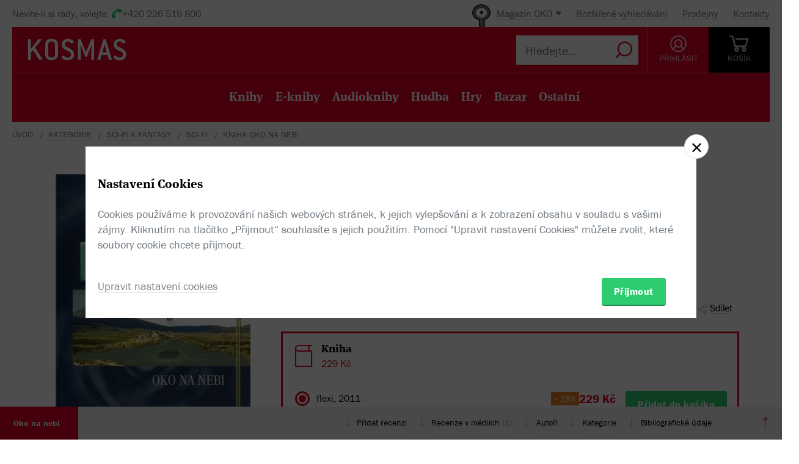

--- FILE ---
content_type: text/html; charset=utf-8
request_url: https://www.kosmas.cz/knihy/161783/oko-na-nebi/
body_size: 8031
content:


<!doctype html>
<html class="no-js" lang="cs">
<head>
	<meta charset="utf-8">
	<meta name="viewport" content="width=device-width, initial-scale=1">
	<meta name="author" content="KOSMAS.cz" />
	<meta name="language" content="cs" />
	<meta name="description" content="Osm lid&#237;, osm individualit. Mysl každ&#233;ho z nich obsahuje temn&#225; z&#225;kout&#237;, kter&#225; zůst&#225;vaj&#237;...📚Bestsellery. Novinky. Zlevněn&#233; knihy. Skladem na jednom m&#237;stě.">
		<link rel="canonical" href="https://www.kosmas.cz/knihy/161783/oko-na-nebi/">
		<link rel="alternate" media="only screen and (max-width: 800px)" href="https://m.kosmas.cz/knihy/161783/oko-na-nebi/">
			<meta name="robots" content="index,follow" />
	<script>window.allowCookieS = 0;</script>
	
	<script>
		(function (w, d, s, l, i) {
			w[l] = w[l] || []; w[l].push({
				'gtm.start':
					new Date().getTime(), event: 'gtm.js'
			}); var f = d.getElementsByTagName(s)[0],
				j = d.createElement(s), dl = l != 'dataLayer' ? '&l=' + l : ''; j.async = true; j.src =
					'https://www.googletagmanager.com/gtm.js?id=' + i + dl; f.parentNode.insertBefore(j, f);
		})(window, document, 'script', 'dataLayer', 'GTM-T7B5H2T');
	</script>

	<title>Oko na nebi - Philip K. Dick |  KOSMAS.cz - online knihkupectví</title>

	

<meta name="theme-color" content="#ffffff">

    <link rel="shortcut icon" href="/favicon.ico" type="image/x-icon"/>

	<script>document.documentElement.className = document.documentElement.className.replace("no-js", "js");</script>

	
		<script>
			!function (e) { var t, a = { kitId: "huv4tbq", scriptTimeout: 3e3, async: !0 }, c = e.documentElement, i = setTimeout(function () { c.className = c.className.replace(/\bwf-loading\b/g, "") + " wf-inactive" }, a.scriptTimeout), n = e.createElement("script"), s = !1, o = e.getElementsByTagName("script")[0]; c.className += " wf-loading", n.src = "https://use.typekit.net/" + a.kitId + ".js", n.async = !0, n.onload = n.onreadystatechange = function () { if (t = this.readyState, !(s || t && "complete" != t && "loaded" != t)) { s = !0, clearTimeout(i); try { Typekit.load(a) } catch (e) { } } }, o.parentNode.insertBefore(n, o) }(document);
		</script>

	<link rel="stylesheet" type="text/css" href="/styles/main.min.css?b5f2359f46" />
	<!--[if lt IE 9]>
		<script type="text/javascript" src="https://cdnjs.cloudflare.com/ajax/libs/html5shiv/3.7.3/html5shiv-printshiv.min.js"></script>
	<![endif]-->
	<script type="text/javascript" src="/Scripts/vendor.min.js?b5f235b615" ></script>
	<script type="text/javascript">try{Linksoft.FacebookClientId="164936300242312"}catch(e){}</script>
	<script type="text/javascript" src="/Home/ActionUrls.js?b65fd53a59"></script>

	
<script>
	window.dataLayer = window.dataLayer || [];
	dataLayer.push({
		'event':'cookieConsentDefault',
		'ccuData': {
			'analytics': 'denied',
			'marketing': 'denied',
			'ad_storage': 'denied',
			'ad_user_data': 'denied',
			'ad_personalization': 'denied',
			'analytics_storage': 'denied'
		}
	});
	
dataLayer.push({ ecommerce: null });
dataLayer.push({ 
  event: "view_item", 
  ecommerce: {"items":[{"item_id":161783,"item_name":"Oko na nebi - Philip K. Dick","item_brand":"Argo","price":229.00,"currency":"CZK","quantity":1,"item_variant":"Kniha","item_category":"sci-fi a fantasy","item_category2":"sci-fi","item_category3":null,"item_category4":null,"item_category5":null}]}
});

</script>



		<script type="application/ld+json">
		{
			"@context": "http://schema.org",
			"@type": "BreadcrumbList",

			"itemListElement": [

				{
					"@type": "ListItem",
					"position": 1,
					"item": "https://www.kosmas.cz/kategorie/",
					"name": "kategorie"
				}					,

				{
					"@type": "ListItem",
					"position": 2,
					"item": "https://www.kosmas.cz/kategorie/67/sci-fi-a-fantasy/",
					"name": "sci-fi a fantasy"
				}					,

				{
					"@type": "ListItem",
					"position": 3,
					"item": "https://www.kosmas.cz/kategorie/116/sci-fi/",
					"name": "sci-fi"
				}					,

				{
					"@type": "ListItem",
					"position": 4,
					"item": "https://www.kosmas.cz/knihy/161783/oko-na-nebi/",
					"name": "Kniha Oko na nebi"
				}			],
			"numberOfItems": 4
		}
		</script>

	
	<meta property="og:image" content="https://obalky.kosmas.cz/ArticleCovers/161/783_bg.jpg" />
	<meta property="og:site_name" content="Kosmas.cz - internetové knihkupectví" />
	<meta property="fb:app_id" content="164936300242312" />
	<meta property="og:title" content="Oko na nebi - Philip K. Dick" />
	<meta property="og:url" content="https://www.kosmas.cz/knihy/161783/oko-na-nebi/" />
	<meta property="og:type" content="book" />
		<meta property="og:author" content="Philip K. Dick" />
			<meta property="og:isbn" content="978-80-257-0560-5" />

			<meta property="og:description" content="Osm lid&#237;, osm individualit. Mysl každ&#233;ho z nich obsahuje temn&#225; z&#225;kout&#237;, kter&#225; zůst&#225;vaj&#237;...📚Bestsellery. Novinky. Zlevněn&#233; knihy. Skladem na jednom m&#237;stě." />

			<meta property="og:release_date" content="2012-01-06T00:00:00.0000000" />

	<meta property="og:locale" content="cs_CZ" />
		<script type="application/ld+json">
		{
			"@context": "http://schema.org",
			"@type": "Book",
			"name": "Oko na nebi",
			"image": "https://obalky.kosmas.cz/ArticleCovers/161/783_bg.jpg",
			"thumbnailUrl": "https://obalky.kosmas.cz/ArticleCovers/161/783_base.jpg",
			"description": "Osm lidí, osm individualit. Mysl každého z nich obsahuje temná zákoutí, která zůstávají skryta pod jejich nenápadným zevnějškem. Co se ale stane, když se ocitnou uvězněni v sérii halucinogenních světů? Sci-fi román.📚Bestsellery. Novinky. Zlevněné knihy. Skladem na jednom místě.",
			"sku": "161783",
"gtin13": "9788025705605","isbn": "978-80-257-0560-5",			"alternativeHeadline": "Eye In the Sky",
			"bookFormat": "Paperback",
			"publisher": { "@type": "Organization", "name": "Argo"},
			"brand": { "@type": "Brand", "name": "Argo"},
			"author": { "@type": "Person", "name": "Dick, Philip K."},
			
			
				"aggregateRating": {
					"@type": "AggregateRating",
					"ratingValue": 3,
					"ratingCount": 1,
					"reviewCount": 0,
					"bestRating": 5
				},
			"offers": {
				"@type": "Offer",
				"price": 229.0000,
				"priceCurrency": "CZK",
								"availability": "InStock"
			}
		}
		</script>

	</head>
<body class="env-Production view-detail view-detail-index  with-variant-grouping">



	
			<header class="header">
				<script type="text/javascript" src="/home/header?b2da2eb476"></script>
			</header>



<script type="text/javascript">
$(function () {
	$('header div.header__top div.oko-menu').attr("data-href", "/Oko/Popup");
		
		$('header div.header__body .header__user__loggedin').hide();
		$('header div.header__body .header__user__anonymous').show();
		

	$('#basket').html('\\
\\
\\
<div id=\"basket-in\" class=\"pop-up header__button header__button--black\">\\
    <a href=\"/kosik/\" class=\"display-table__cell\">\\
        <i class=\"rel icon icon--cart\">\\
        </i>\\
        <div class=\"text\">KOŠ&#205;K</div>\\
    </a>\\
        <div class=\"pop-up__content mini-cart__content m-c__content empty\">\\
            <p class=\"cart__empty\">Váš košík je prázdný.</p>\\
            <i class=\"pop-up__arrow\"></i>\\
        </div>\\
</div>\\
')
});
</script>

	

	<div class="main-content">
		





<div class="section__container">

<div id="drobecky">
	<ul class="breadcrumb">
		<li>
			<a href="/" class="prvni" title="zpět na úvodní stránku">Úvod</a>
		</li>
					<li>
						<a href="/kategorie/" title="kategorie">kategorie</a>
					</li>
					<li>
						<a href="/kategorie/67/sci-fi-a-fantasy/" title="sci-fi a fantasy">sci-fi a fantasy</a>
					</li>
					<li>
						<a href="/kategorie/116/sci-fi/" title="sci-fi">sci-fi</a>
					</li>
					<li>
						Kniha Oko na nebi
					</li>
	</ul>
</div>
</div>
	<script type="text/javascript">window.ga4items = [{"item_id":161783,"item_name":"Oko na nebi - Philip K. Dick","item_brand":"Argo","price":229.00,"currency":"CZK","quantity":1,"item_variant":"Kniha","item_category":"sci-fi a fantasy","item_category2":"sci-fi","item_category3":null,"item_category4":null,"item_category5":null}];</script>






<div class="product" id="productDetail">
	<article>
		<div class="product__content-header">
			<header class="container">
				<div class="row">
					<div class="col-md-4">

						<div class="text-center">
							<figure>
								<div class="product__cover-wrapper">
									<div class="product__cover book-3d">
										<div class="book-3d__inner ">
											<div class="book-3d__front">
												<span class="book-3d__cover-back"></span>
												<span class="book-3d__cover"
													  style='background-image: url(https://obalky.kosmas.cz/ArticleCovers/161/783_bg.jpg)'></span>
											</div>
											<div class="book-3d__left">
												<span class="book-3d__title">
													Philip K. Dick - Oko na nebi
												</span>
											</div>
										</div>
										<i class="item__type item__type--kniha"></i>
									</div>
								</div>
								<img id="detailCover" src="https://obalky.kosmas.cz/ArticleCovers/161/783_bg.jpg" alt="Oko na nebi - Philip K. Dick"
									 class="image-for-cover hidden">
							</figure>
						</div>
					</div>
					<div class="col-md-8">
							<div class="product__labels">

								
<div class="">
                <span class="product__label with-arrow product__label--skladem" href="#">Skladem</span>


    
</div>

							</div>
						<h1 class="product__title">
							Oko na nebi						</h1>
						<div class="product__authors">
									<a href="/autor/8230/philip-k.-dick/" class="product__author-name">
										Philip K. Dick
															</a>						</div>


							<div class="product__publisher">

								Nakladatel:&nbsp;<a href="/nakladatelstvi/602/argo/">Argo</a>
 2011							</div>												
<style>
</style>

<div class="product__interactive">
    <div id="rating-info-top">
        




<div class="rating">
    <select class='rating__stars ' data-setrating="return Linksoft.Detail.GuestRated(161783, {0}, 0)" style="display: none;">
        <option value=""></option>
        <option value="1" >1</option>
        <option value="2" >2</option>
        <option value="3" selected>3</option>
        <option value="4" >4</option>
        <option value="5" >5</option>
    </select>

</div>

<div class="p-i__reviews">

    <a id="toReview" href="#recenze">1 recenze</a>

</div>


    </div>

    <div class="p-i__links">
        

<div class='p-i__link p-i__link--sojka pop-up '>
	<i class="icon icon--bird "></i>
	<a class="pop-up__toggle tip__wrap--top " data-tip="Sojka je váš špión. Upozorní vás, když knížku zlevníme, vyprodanou naskladníme, nebo k tištěné přidáme elektronickou nebo audio verzi." href="" id="sojka-hlavni">Sojka hlídačka</a>
	<div class="pop-up__content" style="width: 330px">
		<a href="#" class="pop-up__close"></a>
		<header class="pop-up__header">
			Sojko sojko, dej mi vědět, až...
		</header>

		<div id="sojka" class="pop-up__main">



				<div class="form__checkbox">
					<input type="checkbox" name="" id="checkbox-4" onchange="Watch.toggle(3)"
						   >
					<label for="checkbox-4">... bude elektronická verze</label>
				</div>
				<div class="form__checkbox">
					<input type="checkbox" name="" id="checkbox-5" onchange="Watch.toggle(4)"
						   >
					<label for="checkbox-5">... bude audio verze</label>
				</div>

			<div class="form__checkbox">
				<input type="checkbox" name="" id="checkbox-6" onchange="Watch.toggle(5)"
					   >
				<label for="checkbox-6">... bude levnější než:&nbsp;<input class="wathdog__input input--show" type="number" min="1" max="229" onchange="Watch.maxPriceChanged()" id="max-price" value="206" />&nbsp;Kč</label>
			</div>
			<div class="form__checkbox">
				<input type="checkbox" name="" id="checkbox-7" onchange="Watch.toggle(6)" data-price="229"
					   >
				<label for="checkbox-7">... bude levnější</label>
			</div>

				<div class="form form--on-white">
					<div class="form__input form__input--sm">
						<a class="no-margin" href="/prihlasit/?returnUrl=https%3A%2F%2Fwww.kosmas.cz%2Fknihy%2F161783%2Foko-na-nebi%2F">Přihlaste se</a>&nbsp;<label class="in-bl" for="anonymous-user-email">nebo vyplňte e-mail</label>
						<input type="text" id="anonymous-user-email" value="" />
					</div>
				</div>			<button id="saveWatchDogBtn" class="btn btn--sm space-t-10 on-enter">Uložit</button>
		</div>
	</div>
</div>

<div class="data-hidden">
	<div id="articlePrice">229</div>
	<div id="dbCurrentUserIsRegistered">False</div>
	<div id="dbCurrentUsersEmail"></div>
	<div id="WatchDogVariantMasksThisVariant">1</div>
	<div id="WatchDogVariantMasksAnyVariant"> 127</div>
	<div id="WatchDogVariantMasksPrinted"> 2</div>
	<div id="WatchDogVariantMasksEbook"> 4</div>
	<div id="WatchDogVariantMasksAudio"> 24</div>
	<div id="ModelArticleId">161783</div>
	<div id="ModelCategory">0</div>
</div>

        


<div class='p-i__link pop-up--favorite pop-up tip__wrap--top  '
     data-itemid="161783" data-typeid="1" data-listname="Moje oblíbené" data-tip="Uložte si tento produkt do seznamu oblíbených.">
    <i class="icon icon--heart"></i>
    <a class="pop-up__toggle" href="">Do oblíbených</a>
    


<div class="pop-up__content pop-up__content--small ">
    <a href="#" class="pop-up__close"></a>
    <header class="pop-up__header" id="pop-up__header-161783-1">
            <a href="#" onclick="$('#login-button').click();return false;">Přihlašte se</a> nebo <a href="/registrace?returnUrl=%2Fknihy%2F161783%2Foko-na-nebi%2F">registrujte</a> a přidejte si zbož&#237; do oblíbených.
    </header>

</div>

</div>

        <div class="p-i__link pop-up">
            <i class="icon icon--share"></i>
            <a class="pop-up__toggle" href="#">Sdílet</a>
            <div class="pop-up__content pop-up__content--small" style="width: 130px;">
                <a href="#" class="pop-up__close"></a>


                <div class="socials-share">

                    <a href="https://www.facebook.com/sharer/sharer.php?u=https%3a%2f%2fwww.kosmas.cz%2fknihy%2f161783%2foko-na-nebi%2f&amp;src=sdkpreparse" onclick="javascript:window.open(this.href,'', 'menubar=no,toolbar=no,resizable=yes,scrollbars=yes,height=600,width=600');return false;"><i class="pikto pikto--fb"></i></a>

                    <a class="twitter-share-button" href="https://twitter.com/intent/tweet?url=https%3a%2f%2fwww.kosmas.cz%2fknihy%2f161783%2foko-na-nebi%2f" onclick="javascript:window.open(this.href,'', 'menubar=no,toolbar=no,resizable=yes,scrollbars=yes,height=600,width=600');return false;"><i class="pikto pikto--tw"></i></a>

                    <a href="https://plus.google.com/share?url=https%3a%2f%2fwww.kosmas.cz%2fknihy%2f161783%2foko-na-nebi%2f" onclick="javascript:window.open(this.href,'', 'menubar=no,toolbar=no,resizable=yes,scrollbars=yes,height=600,width=600');return false;"><i class="pikto pikto--gplus"></i></a>
                </div>
            </div>
        </div>
    </div>
</div>


						

<div class="tabs__wrapper">
	<div class="tabs">
		<nav class="product__tabs tabs__navs">
						<div class="tabs__nav active" data-tab-id="1" data-follow-link="false">
							<i class="icon--book"></i>
							<div class="product__tabs-text">
								<div class="h3  ">Kniha</div>
									<span>
										229 Kč
									</span>							</div>
						</div>
		</nav>

		<div class="tabs__contents tabs__contents--nopd">

					<div class="tabs__content tabs__content--1 active">
							<div class="product__type table__kosmas">
									<div class='product__type-row '>
										<div class="form__radio">
												<input type="radio" name="radio" id="p-radio-1" checked>
											<label for="p-radio-1">
												<span>

													flexi, 2011
												</span>
												<span>

													<span>
														<span class="tip__wrap--top tip__wrap--on-click green" data-tip="Expedujeme do 1 pracovn&#237;ho dne.">Skladem</span>

													</span>
												</span>

											</label>
										</div>

										<div class="prod-detail__last-column">
											<div class="price">
												<div class="price__top">
																<div class="price__item tip__wrap--top" data-tip="Cena doporučená dodavatelem: 269 Kč Nejnižší prodejní cena za posledních 30 dní: 269 Kč">
																	<span class="book__label">-&nbsp;15%</span>
																</div>
														<div class="price__item">
															<span class="price__default">229 Kč</span>
														</div>
												</div>

												<div class="regular-price">běžná cena 269 Kč</div>
											</div>

											<div class="price__buttons">
															<button data-id="161783" id="btn-id-161783" class="btn btn--green" onclick="return Linksoft.Common.ClickOnce(this) && Linksoft.Cart.AddArticle(161783, 0, 0, 1)">Přidat do košíku</button>
											</div>
										</div>
									</div>
							</div>
					</div>
		</div>
	</div>
</div>



<div class="product__annotation">
    <h2>Anotace</h2>
<div class="toggle-text text__paragraph" data-holder="<p>Osm lidí, osm individualit. Mysl každého z&#xA0;nich obsahuje temná zákoutí, která zůstávají skryta pod jejich nenápadným zevnějškem. Co se ale stane, když se po nehodě částicového urychlovače ocitnou uvězněni v&#xA0;sérii halucinogenních světů, stvořených na míru jejich hodnotovým systémům? Ve svém raném románu Philip K. Dick nastoluje otázky subjektivního vnímání reality, (ne)možnosti poznání lidské osobnosti na základě vnějšího pozorování
a&#xA0;také víry v&#xA0;sebe sama.</p>">Osm lidí, osm individualit. Mysl každého z&#xA0;nich obsahuje temná zákoutí, která zůstávají skryta pod jejich nenápadným zevnějškem. Co se ale stane, když se po nehodě částicového urychlovače ocitnou uvězněni v&#xA0;sérii halucinogenních světů, stvořených na míru jejich hodnotovým systémům? Ve svém raném románu Philip K. Dick nastoluje otázky subjektivního...</div><a href="#" data-text="Zobrazit méně" class="toggle-text__trigger link-more link-more--down">Zobrazit celý text</a></div>
						
					</div>
				</div>
			</header>
		</div>
	</article>
	<div class="clearfix"></div>
	
<div class="sticky">
	<nav class="product__nav">
		<a data-scroll data-options='{"offset": 50}' href="#productDetail" class="p-nav__product-detail">
			<div class="img">
				<img src="https://obalky.kosmas.cz/ArticleCovers/161/783_sm.jpg" alt="">
			</div>
			<strong title="Oko na nebi">Oko na nebi</strong>
			<span title=""></span>
		</a>

		<div class="container">
			<ul id="productNav" class="p-nav__anchors">

				<li>
					<a href="#recenze" onClick='setTimeout(function(){$(&quot;#showReviewForm&quot;).trigger(&quot;click&quot;)}, 700)'>
							Přidat recenzi
					</a>
				</li>
					<li>
						<a href="#reviewMedia">Recenze v médiích <span>(1)</span></a>
					</li>
													<li>
						<a href="#author">Autoři</a>
					</li>
								<li>
					<a href="#category">Kategorie</a>
				</li>
				<li>
					<a href="#biblio">Bibliografick&#233; &#250;daje</a>
				</li>
			</ul>
		</div>
		<a href="#" onclick="smoothScroll.animateScroll(0);return false;" class="p-nav__to-top"><i class="icon--arrow-top-dotted"></i></a>
	</nav>
</div>
	


	<div class="section__wrap">
		

		


<section id="recenze" class="section" style="min-height: 250px;" data-section-active>
	<div class="container">
		<div class="box box--aside">
			<header class="box__header">
				<h2 class="box__title box__title--big">
					Čten&#225;řsk&#233; recenze
				</h2>

				<div class="review-form">
					<div class="review-form__box">
						<div class="text-center">
							Celkov&#233; hodnocen&#237;
						</div>

						<div class="rating--lg text-center">




<div class="rating">
    <select class='rating__stars rating__stars--readonly' data-setrating="" style="display: none;">
        <option value=""></option>
        <option value="1" >1</option>
        <option value="2" >2</option>
        <option value="3" selected>3</option>
        <option value="4" >4</option>
        <option value="5" >5</option>
    </select>

<span class="rating__amount">(1x)</span></div>
						</div>
						<br />
						<div class="text-center">
							Vaše hodnocení
						</div>

						<div class="rating--lg text-center">




<div class="rating">
    <select class='rating__stars ' data-setrating="Linksoft.Detail.UpdateRating(161783, {0}, -2)" style="display: none;">
        <option value=""></option>
        <option value="1" >1</option>
        <option value="2" >2</option>
        <option value="3" >3</option>
        <option value="4" >4</option>
        <option value="5" >5</option>
    </select>

</div>
						</div>
					</div>

				</div>
			</header>

			<div class="row">
				<div class="col-md-8 col-md-offset-4">
					<div id="user-reviews">
													<div class='p-r__add-box p-r__add-box--arrow'>
									<p>Buďte první a podělte se o vlastní zkušenost s knihou. Pomůžete tisícům nerozhodných čtenářů.</p>

								<button class="btn btn--green" id="showReviewForm"
										data-id="161783"
										data-form-cat="0"
										onclick="Linksoft.Detail.WriteReview(161783, 0, 'detail');return false">
									Přidat vlastní recenzi
								</button>
							</div>
					</div>
				</div>
			</div>
		</div>
	</div>
</section>



<section id="reviewMedia" class="section" data-section-active>
    <div class="container">
        <div class="box box--aside">
            <div class="box__header">
                <h2 class="box__title box__title--big">Recenze z medií</h2>
            </div>

            <div class="row">
                <div class="col-md-8 col-md-offset-4">
                        <section class="product__review">
                            <article>
                                <h2 class="h3">Sci-fi z éry amerického honu na levičáky</h2>
                                <div class="text__paragraph">
                                    Při vydávání díla jednoho z nejslavnějších autorů science fiction Philipa K. Dicka (1928–1982) sáhlo nakladatelství Argo také hluboko do minulosti a vydalo jeden z raných autorových románů, Oko na nebi z roku 1957.
                                </div>
<a href="https://www.iliteratura.cz/clanek/29947-dick-philip-k-oko-na-nebi" target="_blank">Celá recenze</a>                            </article>
                            <aside>
                                <time>02.05.2012</time>
                                <div class="authors">Pavel Mandys</div>
                                <div class="logo">iLiteratura</div>
                                
                            </aside>
                        </section>
                </div>
            </div>
        </div>
    </div>
</section>		
				<div class="ajax__container not-loaded" data-location="/detail/authors/161783" data-cache="1">
						<section id="author" class="section" data-section-active>
							<div class="container">
								<div class="box box--aside">
									<h2 class="box__title box__title--big">
										Autor/Autorka
									</h2>
									<div class="row">
										<div class="col-md-8 col-md-offset-4">
											<div class="loading"></div>
										</div>
									</div>
								</div>
							</div>
						</section>
									</div>

			<section id="category" class="section ajax__container not-loaded" data-location="/detail/category/161783" data-cache="1" data-section-active>
				<div class="container">
					<div class="box box--aside">
						<div class="box__header">
							<h2 class="box__title box__title--big">
								Kategorie
							</h2>
						</div>
						<div class="row">
							<div class="col-md-8 col-md-offset-4">
								<div class="loading"></div>
							</div>
						</div>
					</div>
				</div>
			</section>

		


<section id="biblio" class="section" data-section-active>
	<div class="container">
		<div class="box box--aside">
			<div class="box__header">
				<h2 class="box__title box__title--big">
					Bibliografick&#233; &#250;daje
				</h2>
			</div>
			<div class="row">
				<div class="col-md-8 col-md-offset-4">
					<dl class="product__biblio">
						<dt>Název:</dt>
						<dd>Oko na nebi</dd>

						
						


								<dt>Autor:</dt>
		<dd>
			<a href="/autor/8230/philip-k.-dick/">Dick, Philip K.</a>
		</dd>

						

						<dt>
							Nakladatel:
						</dt>
						<dd>
							<a href="/nakladatelstvi/602/argo/">Argo</a>
						</dd>



						<dt>EAN:</dt>
						<dd>9788025705605</dd>

							<dt>ISBN:</dt>
							<dd>978-80-257-0560-5</dd>

						<dt>Doporučená prodejní cena:</dt>
						<dd>269 Kč</dd>

							<dt>Originál:</dt>
							<dd>Eye In the Sky</dd>

								<dt>Překlad:</dt>
		<dd>
			<a href="/prekladatel/11670/bob-hysek/">Hýsek, Bob</a>
		</dd>

						
						
						
						
						
						
						
						

						<dt>Popis:</dt>
						<dd>
							1&times; kniha, flexi, 240 stran, česky
						</dd>

							<dt>Rozměry:</dt>
							<dd>12 &times; 18,5 cm</dd>

							<dt>Rok vydání:</dt>
							<dd>
								2011
							</dd>

							<dt>Jazyk:</dt>
							<dd>
										<a href="/hledej/?Filters.LanguageId=15">
											česky
										</a>
							</dd>
					</dl>
				</div>
			</div>
		</div>
	</div>
</section>

			<div class="ajax__container not-loaded" data-location="/detail/alsobought/161783" data-cache="1"><div class="loading" data-section-active></div></div>
	</div>
</div>


	</div>

	
			<script type="text/javascript" src="/home/footer?b2da2eb473"></script>
	

	<script type="text/javascript" src="/Scripts/main.min.js?b5f2091147" ></script>
	<div id="alsoSeen">&nbsp;</div>
	<div id="modalDialog">
		<button class="closePopup" title="Zavřít"><i class="icon--cross-thin"></i></button>
		<div class="popupInner" id="modalDialogContents">&nbsp;</div>
	</div>
	<script type="text/javascript">
        $(Linksoft.Web.ScrollToFirstError);
        $(function () {
            $('form').submit(function () { var $form = $(this); window.setTimeout(function () { Linksoft.Web.ScrollToFirstError($form) }, 500) })
        });
	</script>
	
	<script src="https://apis.google.com/js/platform.js" async defer></script>
	<script type="text/javascript">
		$(function () {
			if (location.hash == '#recenze' && $('#showReviewForm').length > 0) {
				setTimeout(function () { $("#showReviewForm").trigger("click") }, 700);
			}
		});
	</script>

	
		<script>$(Linksoft.Cookies.Show)</script>
</body>
</html>


--- FILE ---
content_type: text/html; charset=utf-8
request_url: https://www.kosmas.cz/detail/authors/161783
body_size: 3035
content:



        <section id="author" class="section" data-section-active>
            <div class="container">
                <div class="box box--aside">
                    <div class="box__header">
                        <h2 class="box__title box__title--big">Autor/Autorka</h2>
                    </div>
                    <div class="row">
                            <div class="col-md-8 col-md-offset-4 product-author__wrap">
                                <article class="product-author" id="author8230">
                                    <div class="product-author__content">
                                        <div class="product-author__description">
                                            <h2 class="product-author__name">
                                                <a href="/autor/8230/philip-k.-dick/">Philip K. Dick</a>
                                            </h2>
                                            <div class="text__paragraph product-author__text-w-img">
                                                <p>Americký spisovatel science fi ction. Popularitu získal svým
ojedinělým stylem psaní, ale jeho dílo bylo ovlivněno
braním drog a&#xA0;později i&#xA0;psychickými poruchami. Napsal
44 románů a&#xA0;121 krátkých příběhů. Svoji první povídku
publikoval v&#xA0;roce 1952 v&#xA0;magazínu Planet Stories.
Během let 1952–56 napsal 75 povídek a&#xA0;zařadil se mezi
slibné mladé autory. V&#xA0;letech 1962–72 vydal 20 románů.
Začátkem 70. let 20. století byl Dick považován za
nejvýznamnějšího filozofa současné americké sci-fi scény.
Stavěl se kriticky k&#xA0;americké vládě a&#xA0;pro svůj postoj byl
vystaven policejnímu teroru, proto na ...</p>
                                            </div>
                                        </div>
                                            <div class="product-author__image">
                                                <img class="product-author__cover img__round" src="https://obalky.kosmas.cz/CreatorCovers/8230.jpg" width="165px" height="165px">
                                            </div>
                                    </div>
                                    <div class="product-author__actions">
                                        <a href="/autor/8230/philip-k.-dick/" class="link-more link-more--lg link-more--right">Celý medailonek</a>

                                        <div class='pop-up pop-up--favorite tip__wrap--top  '
                                             data-itemid="8230" data-typeid="2" data-listname="Moji oblíbení" data-tip="Uložte si tohoto autora do seznamu oblíbených.">
                                            <a class="product-author__favorite pop-up__toggle" href="">
                                                <i class="icon--heart"></i> Do oblíbených
                                            </a>
                                            


<div class="pop-up__content pop-up__content--small ">
    <a href="#" class="pop-up__close"></a>
    <header class="pop-up__header" id="pop-up__header-8230-2">
            <a href="#" onclick="$('#login-button').click();return false;">Přihlašte se</a> nebo <a href="/registrace?returnUrl=%2Fdetail%2Fauthors%2F161783">registrujte</a> a přidejte si autora do oblíbených.
    </header>

</div>

                                        </div>
                                    </div>

                                        <div class="clearfix"></div>
                                        <div class="space-t-30">
                                            <div class="section__books">
                                                <div class="section__title"><a href="/autor/8230/philip-k.-dick/#knihy">Dalš&#237; knihy od t&#233;hož autora</a></div>
                                                <div class="books books--4">
                                                    

		<a class="book__item" data-id="275306" href="/knihy/275306/kante-me-slzy-rekl-policista/">
			<div class="book__item-inner">
				<div class="book__img">
						<img class="img__cover" data-lazy="https://obalky.kosmas.cz/ArticleCovers/275/306_base.jpg" alt="Kaňte, mé slzy, řekl policista - Philip K. Dick">
 <span class="book__label">-&nbsp;10%</span>					<span class="item__type item__type--kniha"></span>
					<div class="book__info">
						<div class="book__title font__title">Kaňte, m&#233; slzy, řekl policista</div>
						<div class="book__author">Philip K. Dick</div>
						<div class="book__price">268  Kč</div>
					</div>
				</div>
			</div>
		</a>
		<a class="book__item" data-id="226656" href="/knihy/226656/mamlas-z-malomesta/">
			<div class="book__item-inner">
				<div class="book__img">
						<img class="img__cover" data-lazy="https://obalky.kosmas.cz/ArticleCovers/226/656_base.jpg" alt="Mamlas z maloměsta - Philip K. Dick">
 <span class="book__label">-&nbsp;10%</span>					<span class="item__type item__type--kniha"></span>
					<div class="book__info">
						<div class="book__title font__title">Mamlas z maloměsta</div>
						<div class="book__author">Philip K. Dick</div>
						<div class="book__price">313  Kč</div>
					</div>
				</div>
			</div>
		</a>
		<a class="book__item" data-id="227046" href="/knihy/227046/simulakra/">
			<div class="book__item-inner">
				<div class="book__img">
						<img class="img__cover" data-lazy="https://obalky.kosmas.cz/ArticleCovers/227/046_base.jpg" alt="Simulakra - Philip K. Dick">
 <span class="book__label">-&nbsp;10%</span>					<span class="item__type item__type--kniha"></span>
					<div class="book__info">
						<div class="book__title font__title">Simulakra</div>
						<div class="book__author">Philip K. Dick</div>
						<div class="book__price">223  Kč</div>
					</div>
				</div>
			</div>
		</a>
		<a class="book__item" data-id="234094" href="/knihy/234094/blade-runner/">
			<div class="book__item-inner">
				<div class="book__img">
						<img class="img__cover" data-lazy="https://obalky.kosmas.cz/ArticleCovers/234/094_base.jpg" alt="Blade Runner: Sní androidi o elektrických ovečkách? - Philip K. Dick">
 <span class="book__label">-&nbsp;10%</span>					<span class="item__type item__type--kniha"></span>
					<div class="book__info">
						<div class="book__title font__title">Blade Runner</div>
						<div class="book__author">Philip K. Dick</div>
						<div class="book__price">259  Kč</div>
					</div>
				</div>
			</div>
		</a>
		<a class="book__item" data-id="194570" href="/knihy/194570/dokazeme-vas-stvorit/">
			<div class="book__item-inner">
				<div class="book__img">
						<img class="img__cover" data-lazy="https://obalky.kosmas.cz/ArticleCovers/194/570_base.jpg" alt="Dokážeme vás stvořit - Philip K. Dick">
 <span class="book__label">-&nbsp;15%</span>					<span class="item__type item__type--kniha"></span>
					<div class="book__info">
						<div class="book__title font__title">Dok&#225;žeme v&#225;s stvořit</div>
						<div class="book__author">Philip K. Dick</div>
						<div class="book__price">253  Kč</div>
					</div>
				</div>
			</div>
		</a>
		<a class="book__item" data-id="203700" href="/knihy/203700/minority-report-ii/">
			<div class="book__item-inner">
				<div class="book__img">
						<img class="img__cover" data-lazy="https://obalky.kosmas.cz/ArticleCovers/203/700_base.jpg" alt="Minority Report II. - Philip K. Dick">
 <span class="book__label">-&nbsp;15%</span>					<span class="item__type item__type--kniha"></span>
					<div class="book__info">
						<div class="book__title font__title">Minority Report II.</div>
						<div class="book__author">Philip K. Dick</div>
						<div class="book__price">253  Kč</div>
					</div>
				</div>
			</div>
		</a>
		<a class="book__item" data-id="154484" href="/knihy/154484/predposledni-pravda/">
			<div class="book__item-inner">
				<div class="book__img">
						<img class="img__cover" data-lazy="https://obalky.kosmas.cz/ArticleCovers/154/484_base.jpg" alt="Předposlední pravda - Philip K. Dick">
 <span class="book__label">-&nbsp;15%</span>					<span class="item__type item__type--kniha"></span>
					<div class="book__info">
						<div class="book__title font__title">Předposledn&#237; pravda</div>
						<div class="book__author">Philip K. Dick</div>
						<div class="book__price">253  Kč</div>
					</div>
				</div>
			</div>
		</a>
		<a class="book__item" data-id="154485" href="/knihy/154485/marsovsky-skluz-v-case/">
			<div class="book__item-inner">
				<div class="book__img">
						<img class="img__cover" data-lazy="https://obalky.kosmas.cz/ArticleCovers/154/485_base.jpg" alt="Marsovský skluz v čase - Philip K. Dick">
 <span class="book__label">-&nbsp;15%</span>					<span class="item__type item__type--kniha"></span>
					<div class="book__info">
						<div class="book__title font__title">Marsovsk&#253; skluz v čase</div>
						<div class="book__author">Philip K. Dick</div>
						<div class="book__price">228  Kč</div>
					</div>
				</div>
			</div>
		</a>
		<a class="book__item" data-id="154507" href="/knihy/154507/podivny-raj-a-jine-povidky/">
			<div class="book__item-inner">
				<div class="book__img">
						<img class="img__cover" data-lazy="https://obalky.kosmas.cz/ArticleCovers/154/507_base.jpg" alt="Podivný ráj a jiné povídky - Philip K. Dick">
 <span class="book__label">-&nbsp;15%</span>					<span class="item__type item__type--kniha"></span>
					<div class="book__info">
						<div class="book__title font__title">Podivn&#253; r&#225;j a jin&#233; pov&#237;dky</div>
						<div class="book__author">Philip K. Dick</div>
						<div class="book__price">338  Kč</div>
					</div>
				</div>
			</div>
		</a>
		<a class="book__item" data-id="161782" href="/knihy/161782/tri-stigmata-palmera-eldritche/">
			<div class="book__item-inner">
				<div class="book__img">
						<img class="img__cover" data-lazy="https://obalky.kosmas.cz/ArticleCovers/161/782_base.jpg" alt="Tři stigmata Palmera Eldritche - Philip K. Dick">
 <span class="book__label">-&nbsp;15%</span>					<span class="item__type item__type--kniha"></span>
					<div class="book__info">
						<div class="book__title font__title">Tři stigmata Palmera Eldritche</div>
						<div class="book__author">Philip K. Dick</div>
						<div class="book__price">219  Kč</div>
					</div>
				</div>
			</div>
		</a>
		<a class="book__item" data-id="147821" href="/knihy/147821/deus-irae/">
			<div class="book__item-inner">
				<div class="book__img">
						<img class="img__cover" data-lazy="https://obalky.kosmas.cz/ArticleCovers/147/821_base.jpg" alt="Deus Irae - Philip K. Dick">
 <span class="book__label">-&nbsp;15%</span>					<span class="item__type item__type--kniha"></span>
					<div class="book__info">
						<div class="book__title font__title">Deus Irae</div>
						<div class="book__author">Philip K. Dick</div>
						<div class="book__price">202  Kč</div>
					</div>
				</div>
			</div>
		</a>
		<a class="book__item" data-id="147812" href="/knihy/147812/dr.-krvemsta-aneb-jak-se-nam-vedlo-po-bombe/">
			<div class="book__item-inner">
				<div class="book__img">
						<img class="img__cover" data-lazy="https://obalky.kosmas.cz/ArticleCovers/147/812_base.jpg" alt="Dr. Krvemsta aneb Jak se nám vedlo po bombě - Philip K. Dick">
 <span class="book__label">-&nbsp;15%</span>					<span class="item__type item__type--kniha"></span>
					<div class="book__info">
						<div class="book__title font__title">Dr. Krvemsta aneb Jak se n&#225;m vedlo po bombě</div>
						<div class="book__author">Philip K. Dick</div>
						<div class="book__price">202  Kč</div>
					</div>
				</div>
			</div>
		</a>
		<a class="book__item" data-id="140987" href="/knihy/140987/bozska-invaze/">
			<div class="book__item-inner">
				<div class="book__img">
						<img class="img__cover" data-lazy="https://obalky.kosmas.cz/ArticleCovers/140/987_base.jpg" alt="Božská invaze - Philip K. Dick">
 <span class="book__label">-&nbsp;15%</span>					<span class="item__type item__type--kniha"></span>
					<div class="book__info">
						<div class="book__title font__title">Božsk&#225; invaze</div>
						<div class="book__author">Philip K. Dick</div>
						<div class="book__price">219  Kč</div>
					</div>
				</div>
			</div>
		</a>
		<a class="book__item" data-id="134837" href="/knihy/134837/radio-svobodny-albemuth/">
			<div class="book__item-inner">
				<div class="book__img">
						<img class="img__cover" data-lazy="https://obalky.kosmas.cz/ArticleCovers/134/837_base.jpg" alt="Rádio Svobodný Albemuth - Philip K. Dick">
 <span class="book__label">-&nbsp;15%</span>					<span class="item__type item__type--kniha"></span>
					<div class="book__info">
						<div class="book__title font__title">R&#225;dio Svobodn&#253; Albemuth</div>
						<div class="book__author">Philip K. Dick</div>
						<div class="book__price">202  Kč</div>
					</div>
				</div>
			</div>
		</a>
		<a class="book__item" data-id="126203" href="/knihy/126203/valis/">
			<div class="book__item-inner">
				<div class="book__img">
						<img class="img__cover" data-lazy="https://obalky.kosmas.cz/ArticleCovers/126/203.gif" width="190" alt="Valis - Philip K. Dick">
 <span class="book__label">-&nbsp;15%</span>					<span class="item__type item__type--kniha"></span>
					<div class="book__info">
						<div class="book__title font__title">Valis</div>
						<div class="book__author">Philip K. Dick</div>
						<div class="book__price">220  Kč</div>
					</div>
				</div>
			</div>
		</a>
		<a class="book__item" data-id="121513" href="/knihy/121513/hraci-z-titanu/">
			<div class="book__item-inner">
				<div class="book__img">
						<img class="img__cover" data-lazy="https://obalky.kosmas.cz/ArticleCovers/121/513_base.jpg" alt="Hráči z Titanu - Philip K. Dick">
 <span class="book__label">-&nbsp;10%</span>					<span class="item__type item__type--kniha"></span>
					<div class="book__info">
						<div class="book__title font__title">Hr&#225;či z Titanu</div>
						<div class="book__author">Philip K. Dick</div>
						<div class="book__price">205  Kč</div>
					</div>
				</div>
			</div>
		</a>
		<a class="book__item" data-id="121512" href="/knihy/121512/kdyz-mrtvi-mladnou/">
			<div class="book__item-inner">
				<div class="book__img">
						<img class="img__cover" data-lazy="https://obalky.kosmas.cz/ArticleCovers/121/512_base.jpg" alt="Když mrtví mládnou - Philip K. Dick">
 <span class="book__label">-&nbsp;15%</span>					<span class="item__type item__type--kniha"></span>
					<div class="book__info">
						<div class="book__title font__title">Když mrtv&#237; ml&#225;dnou</div>
						<div class="book__author">Philip K. Dick</div>
						<div class="book__price">211  Kč</div>
					</div>
				</div>
			</div>
		</a>
		<a class="book__item" data-id="126201" href="/knihy/126201/temny-obraz/">
			<div class="book__item-inner">
				<div class="book__img">
						<img class="img__cover" data-lazy="https://obalky.kosmas.cz/ArticleCovers/126/201_base.jpg" alt="Temný obraz - Philip K. Dick">
 <span class="book__label">-&nbsp;15%</span>					<span class="item__type item__type--kniha"></span>
					<div class="book__info">
						<div class="book__title font__title">Temn&#253; obraz</div>
						<div class="book__author">Philip K. Dick</div>
						<div class="book__price">212  Kč</div>
					</div>
				</div>
			</div>
		</a>
		<a class="book__item" data-id="121509" href="/knihy/121509/kral-uletu/">
			<div class="book__item-inner">
				<div class="book__img">
						<img class="img__cover" data-lazy="https://obalky.kosmas.cz/ArticleCovers/121/509.gif" width="190" alt="Král úletů - Philip K. Dick">
 <span class="book__label">-&nbsp;15%</span>					<span class="item__type item__type--kniha"></span>
					<div class="book__info">
						<div class="book__title font__title">Kr&#225;l &#250;letů</div>
						<div class="book__author">Philip K. Dick</div>
						<div class="book__price">212  Kč</div>
					</div>
				</div>
			</div>
		</a>
		<a class="book__item" data-id="121510" href="/knihy/121510/pockej-si-na-lonsky-rok/">
			<div class="book__item-inner">
				<div class="book__img">
						<img class="img__cover" data-lazy="https://obalky.kosmas.cz/ArticleCovers/121/510_base.jpg" alt="Počkej si na loňský rok - Philip K. Dick">
 <span class="book__label">-&nbsp;10%</span>					<span class="item__type item__type--kniha"></span>
					<div class="book__info">
						<div class="book__title font__title">Počkej si na loňsk&#253; rok</div>
						<div class="book__author">Philip K. Dick</div>
						<div class="book__price">179  Kč</div>
					</div>
				</div>
			</div>
		</a>
		<a class="book__item" data-id="214152" href="/knihy/214152/muz-z-vysokeho-zamku/">
			<div class="book__item-inner">
				<div class="book__img">
						<img class="img__cover" data-lazy="https://obalky.kosmas.cz/ArticleCovers/214/152_base.jpg" alt="Muž z vysokého zámku - Philip K. Dick">
 <span class="book__label">-&nbsp;10%</span>					<span class="item__type item__type--kniha"></span>
					<div class="book__info">
						<div class="book__title font__title">Muž z vysok&#233;ho z&#225;mku</div>
						<div class="book__author">Philip K. Dick</div>
						<div class="book__price">268  Kč</div>
					</div>
				</div>
			</div>
		</a>
		<a class="book__item" data-id="139908" href="/knihy/139908/ubik/">
			<div class="book__item-inner">
				<div class="book__img">
						<img class="img__cover" data-lazy="https://obalky.kosmas.cz/ArticleCovers/139/908_base.jpg" alt="Ubik - Philip K. Dick">
 <span class="book__label">-&nbsp;10%</span>					<span class="item__type item__type--kniha"></span>
					<div class="book__info">
						<div class="book__title font__title">Ubik</div>
						<div class="book__author">Philip K. Dick</div>
						<div class="book__price">205  Kč</div>
					</div>
				</div>
			</div>
		</a>
		<a class="book__item" data-id="135644" href="/knihy/135644/prevteleni-timothyho-archera/">
			<div class="book__item-inner">
				<div class="book__img">
						<img class="img__cover" data-lazy="https://obalky.kosmas.cz/ArticleCovers/135/644.gif" width="190" alt="Převtělení Timothyho Archera - Philip K. Dick">
 <span class="book__label">-&nbsp;10%</span>					<span class="item__type item__type--kniha"></span>
					<div class="book__info">
						<div class="book__title font__title">Převtělen&#237; Timothyho Archera</div>
						<div class="book__author">Philip K. Dick</div>
						<div class="book__price">187  Kč</div>
					</div>
				</div>
			</div>
		</a>
		<a class="book__item" data-id="129668" href="/knihy/129668/muz-z-vysokeho-zamku/">
			<div class="book__item-inner">
				<div class="book__img">
						<img class="img__cover" data-lazy="https://obalky.kosmas.cz/ArticleCovers/129/668_base.jpg" alt="Muž z vysokého zámku - Philip K. Dick">
 <span class="book__label">-&nbsp;15%</span>					<span class="item__type item__type--kniha"></span>
					<div class="book__info">
						<div class="book__title font__title">Muž z vysok&#233;ho z&#225;mku</div>
						<div class="book__author">Philip K. Dick</div>
						<div class="book__price">202  Kč</div>
					</div>
				</div>
			</div>
		</a>
		<a class="book__item" data-id="131836" href="/knihy/131836/planeta-ktera-neexistovala-2/">
			<div class="book__item-inner">
				<div class="book__img">
						<img class="img__cover" data-lazy="https://obalky.kosmas.cz/ArticleCovers/131/836.gif" width="190" alt="Planeta, která neexistovala 2 - Philip K. Dick">
 <span class="book__label">-&nbsp;15%</span>					<span class="item__type item__type--kniha"></span>
					<div class="book__info">
						<div class="book__title font__title">Planeta, kter&#225; neexistovala 2</div>
						<div class="book__author">Philip K. Dick</div>
						<div class="book__price">202  Kč</div>
					</div>
				</div>
			</div>
		</a>
		<a class="book__item" data-id="129667" href="/knihy/129667/planeta-ktera-neexistovala-1/">
			<div class="book__item-inner">
				<div class="book__img">
						<img class="img__cover" data-lazy="https://obalky.kosmas.cz/ArticleCovers/129/667_base.jpg" alt="Planeta, která neexistovala 1 - Philip K. Dick">
 <span class="book__label">-&nbsp;15%</span>					<span class="item__type item__type--kniha"></span>
					<div class="book__info">
						<div class="book__title font__title">Planeta, kter&#225; neexistovala 1</div>
						<div class="book__author">Philip K. Dick</div>
						<div class="book__price">202  Kč</div>
					</div>
				</div>
			</div>
		</a>
		<a class="book__item" data-id="122757" href="/knihy/122757/vyplata/">
			<div class="book__item-inner">
				<div class="book__img">
						<img class="img__cover" data-lazy="https://obalky.kosmas.cz/ArticleCovers/122/757.gif" width="190" alt="Výplata - Philip K. Dick">
 <span class="book__label">-&nbsp;10%</span>					<span class="item__type item__type--kniha"></span>
					<div class="book__info">
						<div class="book__title font__title">V&#253;plata</div>
						<div class="book__author">Philip K. Dick</div>
						<div class="book__price">197  Kč</div>
					</div>
				</div>
			</div>
		</a>
		<a class="book__item" data-id="121216" href="/knihy/121216/vykolejeny-cas/">
			<div class="book__item-inner">
				<div class="book__img">
						<img class="img__cover" data-lazy="https://obalky.kosmas.cz/ArticleCovers/121/216.gif" width="190" alt="Vykolejený čas - Philip K. Dick">
 <span class="book__label">-&nbsp;10%</span>					<span class="item__type item__type--kniha"></span>
					<div class="book__info">
						<div class="book__title font__title">Vykolejen&#253; čas</div>
						<div class="book__author">Philip K. Dick</div>
						<div class="book__price">203  Kč</div>
					</div>
				</div>
			</div>
		</a>
		<a class="book__item" data-id="106142" href="/knihy/106142/minority-report/">
			<div class="book__item-inner">
				<div class="book__img">
						<img class="img__cover" data-lazy="https://obalky.kosmas.cz/ArticleCovers/106/142.gif" width="190" alt="Minority report: a jiné povídky - Philip K. Dick">
 <span class="book__label">-&nbsp;10%</span>					<span class="item__type item__type--kniha"></span>
					<div class="book__info">
						<div class="book__title font__title">Minority report</div>
						<div class="book__author">Philip K. Dick</div>
						<div class="book__price">189  Kč</div>
					</div>
				</div>
			</div>
		</a>

                                                </div>
                                            </div>
                                        </div>                                </article>
                            </div>
                    </div>
                </div>
            </div>
        </section>



--- FILE ---
content_type: text/html; charset=utf-8
request_url: https://www.kosmas.cz/detail/category/161783
body_size: 144
content:

    <div class="container">
        <div class="box box--aside">
            <div class="box__header">
                <h2 class="box__title box__title--big">
                    Kategorie
                </h2>
            </div>
            <div class="row">
                <div class="col-md-8 col-md-offset-4">

                    <div class="drobecky">
                            <p>
                                <a href="/kategorie/63/beletrie/">beletrie</a> / <a href="/kategorie/78/svetova/">světová</a>
                            </p>
                            <p>
                                <a href="/kategorie/67/sci-fi-a-fantasy/">sci-fi a fantasy</a> / <a href="/kategorie/116/sci-fi/">sci-fi</a>
                            </p>
                    </div>

                </div>
            </div>
        </div>
    </div>
